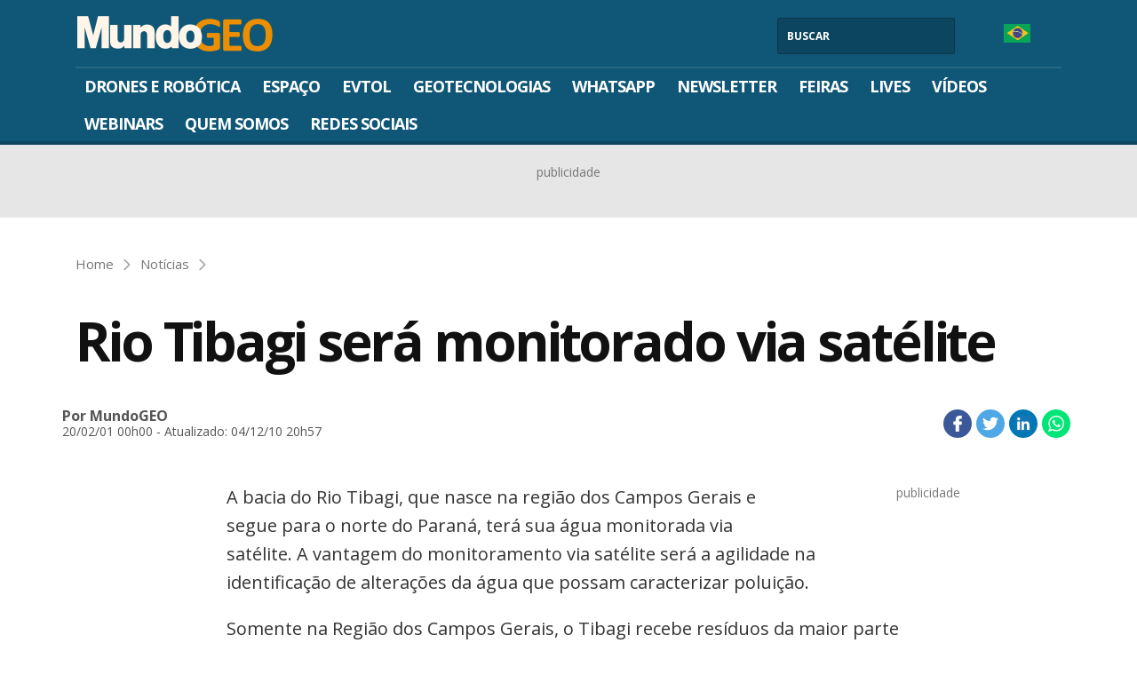

--- FILE ---
content_type: text/html; charset=UTF-8
request_url: https://mundogeo.com/2001/02/20/rio-tibagi-sera-monitorado-via-satelite/
body_size: 48650
content:
<!DOCTYPE html>
<html lang="pt-br">

<head>
    <meta charset="utf-8">
    <meta http-equiv="X-UA-Compatible" content="ie=edge">
    <meta name="viewport" content="width=device-width, initial-scale=1, maximum-scale=1, shrink-to-fit=no, user-scalable=no">

    <link rel="manifest" href="/manifest.json">
    <meta name="theme-color" content="#105777">

    <link rel="dns-prefetch" href="//fonts.gstatic.com">
    <link rel="preconnect" href="//fonts.gstatic.com">
    <link rel="preconnect" href="//www.googletagmanager.com">
    <link rel="preconnect" href="//www.google-analytics.com">

    <!-- Google tag (gtag.js) -->
    <script async defer src="https://www.googletagmanager.com/gtag/js?id=G-42H4SKYK2M"></script>
    <script>
        window.dataLayer = window.dataLayer || [];
        function gtag() { dataLayer.push(arguments); }
        gtag('js', new Date());
        gtag('config', 'G-42H4SKYK2M');
    </script>
    <!--End Google tag (gtag.js) -->

    <!-- Google Tag Manager -->
    <script>(function(w,d,s,l,i){w[l]=w[l]||[];w[l].push({'gtm.start':
    new Date().getTime(),event:'gtm.js'});var f=d.getElementsByTagName(s)[0],
    j=d.createElement(s),dl=l!='dataLayer'?'&l='+l:'';j.async=true;j.src=
    'https://www.googletagmanager.com/gtm.js?id='+i+dl;f.parentNode.insertBefore(j,f);
    })(window,document,'script','dataLayer','GTM-5W6Q4CQG');</script>
    <!-- End Google Tag Manager -->

    <script async src="https://www.googletagservices.com/tag/js/gpt.js"></script>
<script>
    googletag = window.googletag || {cmd: []};
    var adsSlotId = "/3221002/Home_Fixas";
    var isArchive = 0;
    var currentLang = "PT";
</script><meta name='robots' content='index, follow, max-image-preview:large, max-snippet:-1, max-video-preview:-1' />
<link rel="alternate" hreflang="pt-br" href="https://mundogeo.com/2001/02/20/rio-tibagi-sera-monitorado-via-satelite/" />
<link rel="alternate" hreflang="x-default" href="https://mundogeo.com/2001/02/20/rio-tibagi-sera-monitorado-via-satelite/" />
	<script src="https://cdn.onesignal.com/sdks/OneSignalSDK.js" async></script>
	<script>var OneSignal = window.OneSignal || []; OneSignal.push(function(){ OneSignal.init({ appId: "681bd832-2788-41d9-9ff2-6775dc02a7e0"}); });</script>

	<!-- This site is optimized with the Yoast SEO plugin v23.1 - https://yoast.com/wordpress/plugins/seo/ -->
	<title>Rio Tibagi será monitorado via satélite - MundoGEO</title>
	<link rel="canonical" href="https://mundogeo.com/2001/02/20/rio-tibagi-sera-monitorado-via-satelite/" />
	<meta property="og:locale" content="pt_BR" />
	<meta property="og:type" content="article" />
	<meta property="og:title" content="Rio Tibagi será monitorado via satélite - MundoGEO" />
	<meta property="og:description" content="A bacia do Rio Tibagi, que nasce na região dos Campos Gerais e segue para o norte do Paraná, terá [&hellip;]" />
	<meta property="og:url" content="https://mundogeo.com/2001/02/20/rio-tibagi-sera-monitorado-via-satelite/" />
	<meta property="og:site_name" content="MundoGEO" />
	<meta property="article:publisher" content="https://www.facebook.com/mundogeoconnect/" />
	<meta property="article:published_time" content="2001-02-20T00:00:00+00:00" />
	<meta property="article:modified_time" content="2010-12-04T20:57:03+00:00" />
	<meta name="author" content="MundoGEO" />
	<meta name="twitter:card" content="summary_large_image" />
	<meta name="twitter:creator" content="@MundoGEO" />
	<meta name="twitter:site" content="@MundoGEO" />
	<meta name="twitter:label1" content="Written by" />
	<meta name="twitter:data1" content="MundoGEO" />
	<meta name="twitter:label2" content="Est. reading time" />
	<meta name="twitter:data2" content="1 minute" />
	<script type="application/ld+json" class="yoast-schema-graph">{"@context":"https://schema.org","@graph":[{"@type":"Article","@id":"https://mundogeo.com/2001/02/20/rio-tibagi-sera-monitorado-via-satelite/#article","isPartOf":{"@id":"https://mundogeo.com/2001/02/20/rio-tibagi-sera-monitorado-via-satelite/"},"author":{"name":"MundoGEO","@id":"https://mundogeo.com/#/schema/person/4adddb8cb5834f006842d5c5d1637b64"},"headline":"Rio Tibagi será monitorado via satélite","datePublished":"2001-02-20T00:00:00+00:00","dateModified":"2010-12-04T20:57:03+00:00","mainEntityOfPage":{"@id":"https://mundogeo.com/2001/02/20/rio-tibagi-sera-monitorado-via-satelite/"},"wordCount":214,"commentCount":0,"publisher":{"@id":"https://mundogeo.com/#organization"},"articleSection":["Notícias","Notícias - Sensoriamento Remoto"],"inLanguage":"pt-BR","potentialAction":[{"@type":"CommentAction","name":"Comment","target":["https://mundogeo.com/2001/02/20/rio-tibagi-sera-monitorado-via-satelite/#respond"]}]},{"@type":"WebPage","@id":"https://mundogeo.com/2001/02/20/rio-tibagi-sera-monitorado-via-satelite/","url":"https://mundogeo.com/2001/02/20/rio-tibagi-sera-monitorado-via-satelite/","name":"Rio Tibagi será monitorado via satélite - MundoGEO","isPartOf":{"@id":"https://mundogeo.com/#website"},"datePublished":"2001-02-20T00:00:00+00:00","dateModified":"2010-12-04T20:57:03+00:00","breadcrumb":{"@id":"https://mundogeo.com/2001/02/20/rio-tibagi-sera-monitorado-via-satelite/#breadcrumb"},"inLanguage":"pt-BR","potentialAction":[{"@type":"ReadAction","target":["https://mundogeo.com/2001/02/20/rio-tibagi-sera-monitorado-via-satelite/"]}]},{"@type":"BreadcrumbList","@id":"https://mundogeo.com/2001/02/20/rio-tibagi-sera-monitorado-via-satelite/#breadcrumb","itemListElement":[{"@type":"ListItem","position":1,"name":"Início","item":"https://mundogeo.com/"},{"@type":"ListItem","position":2,"name":"Rio Tibagi será monitorado via satélite"}]},{"@type":"WebSite","@id":"https://mundogeo.com/#website","url":"https://mundogeo.com/","name":"MundoGEO","description":"Drones, eVTOL, Espaço, Geotecnologias e Robótica","publisher":{"@id":"https://mundogeo.com/#organization"},"alternateName":"MundoGEO","potentialAction":[{"@type":"SearchAction","target":{"@type":"EntryPoint","urlTemplate":"https://mundogeo.com/?s={search_term_string}"},"query-input":"required name=search_term_string"}],"inLanguage":"pt-BR"},{"@type":"Organization","@id":"https://mundogeo.com/#organization","name":"MundoGEO","url":"https://mundogeo.com/","logo":{"@type":"ImageObject","inLanguage":"pt-BR","@id":"https://mundogeo.com/#/schema/logo/image/","url":"https://mundogeo.com/wp-content/uploads/2019/07/19215515/logo-mundogeo-transparente.png","contentUrl":"https://mundogeo.com/wp-content/uploads/2019/07/19215515/logo-mundogeo-transparente.png","width":234,"height":55,"caption":"MundoGEO"},"image":{"@id":"https://mundogeo.com/#/schema/logo/image/"},"sameAs":["https://www.facebook.com/mundogeoconnect/","https://x.com/MundoGEO","https://www.instagram.com/mundogeoconnect/","https://pt.linkedin.com/company/mundogeo","https://www.youtube.com/mundogeo"]},{"@type":"Person","@id":"https://mundogeo.com/#/schema/person/4adddb8cb5834f006842d5c5d1637b64","name":"MundoGEO","image":{"@type":"ImageObject","inLanguage":"pt-BR","@id":"https://mundogeo.com/#/schema/person/image/","url":"https://secure.gravatar.com/avatar/ae95daf9595487e50390297d482c6632?s=96&d=mm&r=g","contentUrl":"https://secure.gravatar.com/avatar/ae95daf9595487e50390297d482c6632?s=96&d=mm&r=g","caption":"MundoGEO"}}]}</script>
	<!-- / Yoast SEO plugin. -->


<link rel='dns-prefetch' href='//www.gstatic.com' />
<script type="text/javascript">
/* <![CDATA[ */
window._wpemojiSettings = {"baseUrl":"https:\/\/s.w.org\/images\/core\/emoji\/15.0.3\/72x72\/","ext":".png","svgUrl":"https:\/\/s.w.org\/images\/core\/emoji\/15.0.3\/svg\/","svgExt":".svg","source":{"concatemoji":"https:\/\/mundogeo.com\/wp-includes\/js\/wp-emoji-release.min.js?ver=6.5.5"}};
/*! This file is auto-generated */
!function(i,n){var o,s,e;function c(e){try{var t={supportTests:e,timestamp:(new Date).valueOf()};sessionStorage.setItem(o,JSON.stringify(t))}catch(e){}}function p(e,t,n){e.clearRect(0,0,e.canvas.width,e.canvas.height),e.fillText(t,0,0);var t=new Uint32Array(e.getImageData(0,0,e.canvas.width,e.canvas.height).data),r=(e.clearRect(0,0,e.canvas.width,e.canvas.height),e.fillText(n,0,0),new Uint32Array(e.getImageData(0,0,e.canvas.width,e.canvas.height).data));return t.every(function(e,t){return e===r[t]})}function u(e,t,n){switch(t){case"flag":return n(e,"\ud83c\udff3\ufe0f\u200d\u26a7\ufe0f","\ud83c\udff3\ufe0f\u200b\u26a7\ufe0f")?!1:!n(e,"\ud83c\uddfa\ud83c\uddf3","\ud83c\uddfa\u200b\ud83c\uddf3")&&!n(e,"\ud83c\udff4\udb40\udc67\udb40\udc62\udb40\udc65\udb40\udc6e\udb40\udc67\udb40\udc7f","\ud83c\udff4\u200b\udb40\udc67\u200b\udb40\udc62\u200b\udb40\udc65\u200b\udb40\udc6e\u200b\udb40\udc67\u200b\udb40\udc7f");case"emoji":return!n(e,"\ud83d\udc26\u200d\u2b1b","\ud83d\udc26\u200b\u2b1b")}return!1}function f(e,t,n){var r="undefined"!=typeof WorkerGlobalScope&&self instanceof WorkerGlobalScope?new OffscreenCanvas(300,150):i.createElement("canvas"),a=r.getContext("2d",{willReadFrequently:!0}),o=(a.textBaseline="top",a.font="600 32px Arial",{});return e.forEach(function(e){o[e]=t(a,e,n)}),o}function t(e){var t=i.createElement("script");t.src=e,t.defer=!0,i.head.appendChild(t)}"undefined"!=typeof Promise&&(o="wpEmojiSettingsSupports",s=["flag","emoji"],n.supports={everything:!0,everythingExceptFlag:!0},e=new Promise(function(e){i.addEventListener("DOMContentLoaded",e,{once:!0})}),new Promise(function(t){var n=function(){try{var e=JSON.parse(sessionStorage.getItem(o));if("object"==typeof e&&"number"==typeof e.timestamp&&(new Date).valueOf()<e.timestamp+604800&&"object"==typeof e.supportTests)return e.supportTests}catch(e){}return null}();if(!n){if("undefined"!=typeof Worker&&"undefined"!=typeof OffscreenCanvas&&"undefined"!=typeof URL&&URL.createObjectURL&&"undefined"!=typeof Blob)try{var e="postMessage("+f.toString()+"("+[JSON.stringify(s),u.toString(),p.toString()].join(",")+"));",r=new Blob([e],{type:"text/javascript"}),a=new Worker(URL.createObjectURL(r),{name:"wpTestEmojiSupports"});return void(a.onmessage=function(e){c(n=e.data),a.terminate(),t(n)})}catch(e){}c(n=f(s,u,p))}t(n)}).then(function(e){for(var t in e)n.supports[t]=e[t],n.supports.everything=n.supports.everything&&n.supports[t],"flag"!==t&&(n.supports.everythingExceptFlag=n.supports.everythingExceptFlag&&n.supports[t]);n.supports.everythingExceptFlag=n.supports.everythingExceptFlag&&!n.supports.flag,n.DOMReady=!1,n.readyCallback=function(){n.DOMReady=!0}}).then(function(){return e}).then(function(){var e;n.supports.everything||(n.readyCallback(),(e=n.source||{}).concatemoji?t(e.concatemoji):e.wpemoji&&e.twemoji&&(t(e.twemoji),t(e.wpemoji)))}))}((window,document),window._wpemojiSettings);
/* ]]> */
</script>
<style id='wp-emoji-styles-inline-css' type='text/css'>

	img.wp-smiley, img.emoji {
		display: inline !important;
		border: none !important;
		box-shadow: none !important;
		height: 1em !important;
		width: 1em !important;
		margin: 0 0.07em !important;
		vertical-align: -0.1em !important;
		background: none !important;
		padding: 0 !important;
	}
</style>
<link rel='stylesheet' id='wp-block-library-css' href='https://mundogeo.com/wp-includes/css/dist/block-library/style.min.css?ver=6.5.5' type='text/css' media='all' />
<style id='wp-block-library-theme-inline-css' type='text/css'>
.wp-block-audio figcaption{color:#555;font-size:13px;text-align:center}.is-dark-theme .wp-block-audio figcaption{color:#ffffffa6}.wp-block-audio{margin:0 0 1em}.wp-block-code{border:1px solid #ccc;border-radius:4px;font-family:Menlo,Consolas,monaco,monospace;padding:.8em 1em}.wp-block-embed figcaption{color:#555;font-size:13px;text-align:center}.is-dark-theme .wp-block-embed figcaption{color:#ffffffa6}.wp-block-embed{margin:0 0 1em}.blocks-gallery-caption{color:#555;font-size:13px;text-align:center}.is-dark-theme .blocks-gallery-caption{color:#ffffffa6}.wp-block-image figcaption{color:#555;font-size:13px;text-align:center}.is-dark-theme .wp-block-image figcaption{color:#ffffffa6}.wp-block-image{margin:0 0 1em}.wp-block-pullquote{border-bottom:4px solid;border-top:4px solid;color:currentColor;margin-bottom:1.75em}.wp-block-pullquote cite,.wp-block-pullquote footer,.wp-block-pullquote__citation{color:currentColor;font-size:.8125em;font-style:normal;text-transform:uppercase}.wp-block-quote{border-left:.25em solid;margin:0 0 1.75em;padding-left:1em}.wp-block-quote cite,.wp-block-quote footer{color:currentColor;font-size:.8125em;font-style:normal;position:relative}.wp-block-quote.has-text-align-right{border-left:none;border-right:.25em solid;padding-left:0;padding-right:1em}.wp-block-quote.has-text-align-center{border:none;padding-left:0}.wp-block-quote.is-large,.wp-block-quote.is-style-large,.wp-block-quote.is-style-plain{border:none}.wp-block-search .wp-block-search__label{font-weight:700}.wp-block-search__button{border:1px solid #ccc;padding:.375em .625em}:where(.wp-block-group.has-background){padding:1.25em 2.375em}.wp-block-separator.has-css-opacity{opacity:.4}.wp-block-separator{border:none;border-bottom:2px solid;margin-left:auto;margin-right:auto}.wp-block-separator.has-alpha-channel-opacity{opacity:1}.wp-block-separator:not(.is-style-wide):not(.is-style-dots){width:100px}.wp-block-separator.has-background:not(.is-style-dots){border-bottom:none;height:1px}.wp-block-separator.has-background:not(.is-style-wide):not(.is-style-dots){height:2px}.wp-block-table{margin:0 0 1em}.wp-block-table td,.wp-block-table th{word-break:normal}.wp-block-table figcaption{color:#555;font-size:13px;text-align:center}.is-dark-theme .wp-block-table figcaption{color:#ffffffa6}.wp-block-video figcaption{color:#555;font-size:13px;text-align:center}.is-dark-theme .wp-block-video figcaption{color:#ffffffa6}.wp-block-video{margin:0 0 1em}.wp-block-template-part.has-background{margin-bottom:0;margin-top:0;padding:1.25em 2.375em}
</style>
<style id='classic-theme-styles-inline-css' type='text/css'>
/*! This file is auto-generated */
.wp-block-button__link{color:#fff;background-color:#32373c;border-radius:9999px;box-shadow:none;text-decoration:none;padding:calc(.667em + 2px) calc(1.333em + 2px);font-size:1.125em}.wp-block-file__button{background:#32373c;color:#fff;text-decoration:none}
</style>
<style id='global-styles-inline-css' type='text/css'>
body{--wp--preset--color--black: #000000;--wp--preset--color--cyan-bluish-gray: #abb8c3;--wp--preset--color--white: #ffffff;--wp--preset--color--pale-pink: #f78da7;--wp--preset--color--vivid-red: #cf2e2e;--wp--preset--color--luminous-vivid-orange: #ff6900;--wp--preset--color--luminous-vivid-amber: #fcb900;--wp--preset--color--light-green-cyan: #7bdcb5;--wp--preset--color--vivid-green-cyan: #00d084;--wp--preset--color--pale-cyan-blue: #8ed1fc;--wp--preset--color--vivid-cyan-blue: #0693e3;--wp--preset--color--vivid-purple: #9b51e0;--wp--preset--gradient--vivid-cyan-blue-to-vivid-purple: linear-gradient(135deg,rgba(6,147,227,1) 0%,rgb(155,81,224) 100%);--wp--preset--gradient--light-green-cyan-to-vivid-green-cyan: linear-gradient(135deg,rgb(122,220,180) 0%,rgb(0,208,130) 100%);--wp--preset--gradient--luminous-vivid-amber-to-luminous-vivid-orange: linear-gradient(135deg,rgba(252,185,0,1) 0%,rgba(255,105,0,1) 100%);--wp--preset--gradient--luminous-vivid-orange-to-vivid-red: linear-gradient(135deg,rgba(255,105,0,1) 0%,rgb(207,46,46) 100%);--wp--preset--gradient--very-light-gray-to-cyan-bluish-gray: linear-gradient(135deg,rgb(238,238,238) 0%,rgb(169,184,195) 100%);--wp--preset--gradient--cool-to-warm-spectrum: linear-gradient(135deg,rgb(74,234,220) 0%,rgb(151,120,209) 20%,rgb(207,42,186) 40%,rgb(238,44,130) 60%,rgb(251,105,98) 80%,rgb(254,248,76) 100%);--wp--preset--gradient--blush-light-purple: linear-gradient(135deg,rgb(255,206,236) 0%,rgb(152,150,240) 100%);--wp--preset--gradient--blush-bordeaux: linear-gradient(135deg,rgb(254,205,165) 0%,rgb(254,45,45) 50%,rgb(107,0,62) 100%);--wp--preset--gradient--luminous-dusk: linear-gradient(135deg,rgb(255,203,112) 0%,rgb(199,81,192) 50%,rgb(65,88,208) 100%);--wp--preset--gradient--pale-ocean: linear-gradient(135deg,rgb(255,245,203) 0%,rgb(182,227,212) 50%,rgb(51,167,181) 100%);--wp--preset--gradient--electric-grass: linear-gradient(135deg,rgb(202,248,128) 0%,rgb(113,206,126) 100%);--wp--preset--gradient--midnight: linear-gradient(135deg,rgb(2,3,129) 0%,rgb(40,116,252) 100%);--wp--preset--font-size--small: 13px;--wp--preset--font-size--medium: 20px;--wp--preset--font-size--large: 36px;--wp--preset--font-size--x-large: 42px;--wp--preset--spacing--20: 0.44rem;--wp--preset--spacing--30: 0.67rem;--wp--preset--spacing--40: 1rem;--wp--preset--spacing--50: 1.5rem;--wp--preset--spacing--60: 2.25rem;--wp--preset--spacing--70: 3.38rem;--wp--preset--spacing--80: 5.06rem;--wp--preset--shadow--natural: 6px 6px 9px rgba(0, 0, 0, 0.2);--wp--preset--shadow--deep: 12px 12px 50px rgba(0, 0, 0, 0.4);--wp--preset--shadow--sharp: 6px 6px 0px rgba(0, 0, 0, 0.2);--wp--preset--shadow--outlined: 6px 6px 0px -3px rgba(255, 255, 255, 1), 6px 6px rgba(0, 0, 0, 1);--wp--preset--shadow--crisp: 6px 6px 0px rgba(0, 0, 0, 1);}:where(.is-layout-flex){gap: 0.5em;}:where(.is-layout-grid){gap: 0.5em;}body .is-layout-flex{display: flex;}body .is-layout-flex{flex-wrap: wrap;align-items: center;}body .is-layout-flex > *{margin: 0;}body .is-layout-grid{display: grid;}body .is-layout-grid > *{margin: 0;}:where(.wp-block-columns.is-layout-flex){gap: 2em;}:where(.wp-block-columns.is-layout-grid){gap: 2em;}:where(.wp-block-post-template.is-layout-flex){gap: 1.25em;}:where(.wp-block-post-template.is-layout-grid){gap: 1.25em;}.has-black-color{color: var(--wp--preset--color--black) !important;}.has-cyan-bluish-gray-color{color: var(--wp--preset--color--cyan-bluish-gray) !important;}.has-white-color{color: var(--wp--preset--color--white) !important;}.has-pale-pink-color{color: var(--wp--preset--color--pale-pink) !important;}.has-vivid-red-color{color: var(--wp--preset--color--vivid-red) !important;}.has-luminous-vivid-orange-color{color: var(--wp--preset--color--luminous-vivid-orange) !important;}.has-luminous-vivid-amber-color{color: var(--wp--preset--color--luminous-vivid-amber) !important;}.has-light-green-cyan-color{color: var(--wp--preset--color--light-green-cyan) !important;}.has-vivid-green-cyan-color{color: var(--wp--preset--color--vivid-green-cyan) !important;}.has-pale-cyan-blue-color{color: var(--wp--preset--color--pale-cyan-blue) !important;}.has-vivid-cyan-blue-color{color: var(--wp--preset--color--vivid-cyan-blue) !important;}.has-vivid-purple-color{color: var(--wp--preset--color--vivid-purple) !important;}.has-black-background-color{background-color: var(--wp--preset--color--black) !important;}.has-cyan-bluish-gray-background-color{background-color: var(--wp--preset--color--cyan-bluish-gray) !important;}.has-white-background-color{background-color: var(--wp--preset--color--white) !important;}.has-pale-pink-background-color{background-color: var(--wp--preset--color--pale-pink) !important;}.has-vivid-red-background-color{background-color: var(--wp--preset--color--vivid-red) !important;}.has-luminous-vivid-orange-background-color{background-color: var(--wp--preset--color--luminous-vivid-orange) !important;}.has-luminous-vivid-amber-background-color{background-color: var(--wp--preset--color--luminous-vivid-amber) !important;}.has-light-green-cyan-background-color{background-color: var(--wp--preset--color--light-green-cyan) !important;}.has-vivid-green-cyan-background-color{background-color: var(--wp--preset--color--vivid-green-cyan) !important;}.has-pale-cyan-blue-background-color{background-color: var(--wp--preset--color--pale-cyan-blue) !important;}.has-vivid-cyan-blue-background-color{background-color: var(--wp--preset--color--vivid-cyan-blue) !important;}.has-vivid-purple-background-color{background-color: var(--wp--preset--color--vivid-purple) !important;}.has-black-border-color{border-color: var(--wp--preset--color--black) !important;}.has-cyan-bluish-gray-border-color{border-color: var(--wp--preset--color--cyan-bluish-gray) !important;}.has-white-border-color{border-color: var(--wp--preset--color--white) !important;}.has-pale-pink-border-color{border-color: var(--wp--preset--color--pale-pink) !important;}.has-vivid-red-border-color{border-color: var(--wp--preset--color--vivid-red) !important;}.has-luminous-vivid-orange-border-color{border-color: var(--wp--preset--color--luminous-vivid-orange) !important;}.has-luminous-vivid-amber-border-color{border-color: var(--wp--preset--color--luminous-vivid-amber) !important;}.has-light-green-cyan-border-color{border-color: var(--wp--preset--color--light-green-cyan) !important;}.has-vivid-green-cyan-border-color{border-color: var(--wp--preset--color--vivid-green-cyan) !important;}.has-pale-cyan-blue-border-color{border-color: var(--wp--preset--color--pale-cyan-blue) !important;}.has-vivid-cyan-blue-border-color{border-color: var(--wp--preset--color--vivid-cyan-blue) !important;}.has-vivid-purple-border-color{border-color: var(--wp--preset--color--vivid-purple) !important;}.has-vivid-cyan-blue-to-vivid-purple-gradient-background{background: var(--wp--preset--gradient--vivid-cyan-blue-to-vivid-purple) !important;}.has-light-green-cyan-to-vivid-green-cyan-gradient-background{background: var(--wp--preset--gradient--light-green-cyan-to-vivid-green-cyan) !important;}.has-luminous-vivid-amber-to-luminous-vivid-orange-gradient-background{background: var(--wp--preset--gradient--luminous-vivid-amber-to-luminous-vivid-orange) !important;}.has-luminous-vivid-orange-to-vivid-red-gradient-background{background: var(--wp--preset--gradient--luminous-vivid-orange-to-vivid-red) !important;}.has-very-light-gray-to-cyan-bluish-gray-gradient-background{background: var(--wp--preset--gradient--very-light-gray-to-cyan-bluish-gray) !important;}.has-cool-to-warm-spectrum-gradient-background{background: var(--wp--preset--gradient--cool-to-warm-spectrum) !important;}.has-blush-light-purple-gradient-background{background: var(--wp--preset--gradient--blush-light-purple) !important;}.has-blush-bordeaux-gradient-background{background: var(--wp--preset--gradient--blush-bordeaux) !important;}.has-luminous-dusk-gradient-background{background: var(--wp--preset--gradient--luminous-dusk) !important;}.has-pale-ocean-gradient-background{background: var(--wp--preset--gradient--pale-ocean) !important;}.has-electric-grass-gradient-background{background: var(--wp--preset--gradient--electric-grass) !important;}.has-midnight-gradient-background{background: var(--wp--preset--gradient--midnight) !important;}.has-small-font-size{font-size: var(--wp--preset--font-size--small) !important;}.has-medium-font-size{font-size: var(--wp--preset--font-size--medium) !important;}.has-large-font-size{font-size: var(--wp--preset--font-size--large) !important;}.has-x-large-font-size{font-size: var(--wp--preset--font-size--x-large) !important;}
.wp-block-navigation a:where(:not(.wp-element-button)){color: inherit;}
:where(.wp-block-post-template.is-layout-flex){gap: 1.25em;}:where(.wp-block-post-template.is-layout-grid){gap: 1.25em;}
:where(.wp-block-columns.is-layout-flex){gap: 2em;}:where(.wp-block-columns.is-layout-grid){gap: 2em;}
.wp-block-pullquote{font-size: 1.5em;line-height: 1.6;}
</style>
<link rel='stylesheet' id='wpml-blocks-css' href='https://mundogeo.com/wp-content/plugins/sitepress-multilingual-cms/dist/css/blocks/styles.css?ver=4.6.11' type='text/css' media='all' />
<link rel='stylesheet' id='contact-form-7-css' href='https://mundogeo.com/wp-content/plugins/contact-form-7/includes/css/styles.css?ver=5.9.8' type='text/css' media='all' />
<link rel='stylesheet' id='wpml-legacy-dropdown-0-css' href='https://mundogeo.com/wp-content/plugins/sitepress-multilingual-cms/templates/language-switchers/legacy-dropdown/style.min.css?ver=1' type='text/css' media='all' />
<style id='wpml-legacy-dropdown-0-inline-css' type='text/css'>
.wpml-ls-statics-shortcode_actions, .wpml-ls-statics-shortcode_actions .wpml-ls-sub-menu, .wpml-ls-statics-shortcode_actions a {border-color:#cdcdcd;}.wpml-ls-statics-shortcode_actions a, .wpml-ls-statics-shortcode_actions .wpml-ls-sub-menu a, .wpml-ls-statics-shortcode_actions .wpml-ls-sub-menu a:link, .wpml-ls-statics-shortcode_actions li:not(.wpml-ls-current-language) .wpml-ls-link, .wpml-ls-statics-shortcode_actions li:not(.wpml-ls-current-language) .wpml-ls-link:link {color:#444444;background-color:#ffffff;}.wpml-ls-statics-shortcode_actions a, .wpml-ls-statics-shortcode_actions .wpml-ls-sub-menu a:hover,.wpml-ls-statics-shortcode_actions .wpml-ls-sub-menu a:focus, .wpml-ls-statics-shortcode_actions .wpml-ls-sub-menu a:link:hover, .wpml-ls-statics-shortcode_actions .wpml-ls-sub-menu a:link:focus {color:#000000;background-color:#eeeeee;}.wpml-ls-statics-shortcode_actions .wpml-ls-current-language > a {color:#444444;background-color:#ffffff;}.wpml-ls-statics-shortcode_actions .wpml-ls-current-language:hover>a, .wpml-ls-statics-shortcode_actions .wpml-ls-current-language>a:focus {color:#000000;background-color:#eeeeee;}
</style>
<link rel='stylesheet' id='app-css' href='https://mundogeo.com/wp-content/themes/mundogeo/dist/css/screen.css?ver=1.2' type='text/css' media='all' />
<script type="text/javascript" id="wpml-cookie-js-extra">
/* <![CDATA[ */
var wpml_cookies = {"wp-wpml_current_language":{"value":"pt-br","expires":1,"path":"\/"}};
var wpml_cookies = {"wp-wpml_current_language":{"value":"pt-br","expires":1,"path":"\/"}};
/* ]]> */
</script>
<script type="text/javascript" src="https://mundogeo.com/wp-content/plugins/sitepress-multilingual-cms/res/js/cookies/language-cookie.js?ver=4.6.11" id="wpml-cookie-js" defer="defer" data-wp-strategy="defer" defer></script>
<script type="text/javascript" src="https://www.gstatic.com/firebasejs/6.6.0/firebase-app.js?ver=6.6.0" id="firebase-app-js" defer></script>
<script type="text/javascript" src="https://www.gstatic.com/firebasejs/6.6.0/firebase-messaging.js?ver=6.6.0" id="firebase-messaging-js" defer></script>
<script type="text/javascript" src="https://mundogeo.com/wp-content/plugins/nordica-push-fcm/push-notification.js?ver=1.1" id="nordica-push-js-js" defer></script>
<script type="text/javascript" src="https://mundogeo.com/wp-content/plugins/sitepress-multilingual-cms/templates/language-switchers/legacy-dropdown/script.min.js?ver=1" id="wpml-legacy-dropdown-0-js" defer></script>
<script type="text/javascript" src="https://mundogeo.com/wp-includes/js/jquery/jquery.min.js?ver=3.7.1" id="jquery-core-js"></script>
<script type="text/javascript" src="https://mundogeo.com/wp-includes/js/jquery/jquery-migrate.min.js?ver=3.4.1" id="jquery-migrate-js"></script>
<link rel="alternate" type="application/json+oembed" href="https://mundogeo.com/wp-json/oembed/1.0/embed?url=https%3A%2F%2Fmundogeo.com%2F2001%2F02%2F20%2Frio-tibagi-sera-monitorado-via-satelite%2F" />
<link rel="alternate" type="text/xml+oembed" href="https://mundogeo.com/wp-json/oembed/1.0/embed?url=https%3A%2F%2Fmundogeo.com%2F2001%2F02%2F20%2Frio-tibagi-sera-monitorado-via-satelite%2F&#038;format=xml" />
<meta name="generator" content="WPML ver:4.6.11 stt:1,44,2;" />
<link rel="amphtml" href="https://mundogeo.com/2001/02/20/rio-tibagi-sera-monitorado-via-satelite/amp/"><link rel="icon" href="https://mundogeo.com/wp-content/uploads/2019/08/13220834/cropped-mundogeo-vertical-sombra-32x32.jpg" sizes="32x32" />
<link rel="icon" href="https://mundogeo.com/wp-content/uploads/2019/08/13220834/cropped-mundogeo-vertical-sombra-192x192.jpg" sizes="192x192" />
<link rel="apple-touch-icon" href="https://mundogeo.com/wp-content/uploads/2019/08/13220834/cropped-mundogeo-vertical-sombra-180x180.jpg" />
<meta name="msapplication-TileImage" content="https://mundogeo.com/wp-content/uploads/2019/08/13220834/cropped-mundogeo-vertical-sombra-270x270.jpg" />
		<style type="text/css" id="wp-custom-css">
			span.wpcf7-list-item { display: block; }		</style>
		</head>

<body class="post-template-default single single-post postid-1809 single-format-standard wp-embed-responsive single-rio-tibagi-sera-monitorado-via-satelite">

    <!-- Google Tag Manager (noscript) -->
    <noscript><iframe src="https://www.googletagmanager.com/ns.html?id=GTM-5W6Q4CQG"
    height="0" width="0" style="display:none;visibility:hidden"></iframe></noscript>
    <!-- End Google Tag Manager (noscript) -->

    <header>
        <div class="container">
            <div class="row">
                <div id="logo">
                    <a href="https://mundogeo.com">
                        <img src="https://mundogeo.com/wp-content/themes/mundogeo/dist/images/logo-mundogeo-invertido.png" loading="lazy" alt="MundoGEO">
                    </a>
                    <button class="navbar-toggler" type="button" data-toggle="collapse" data-target="#MainMenu" aria-controls="MainMenu" aria-expanded="false" aria-label="Alteranar navegação">
                        <span class="navbar-toggler-icon"></span>
                    </button>
                </div>
                <form class="search-box" action="https://mundogeo.com/" method="get">
                    <input type="text" name="s" id="search" placeholder="Buscar" value="">
                </form>
                <div class="select-lang">
                    <a href="https://mundogeo.com/2001/02/20/rio-tibagi-sera-monitorado-via-satelite/" class="current-lang"><img src="https://mundogeo.com/wp-content/themes/mundogeo/dist/images/lang-pt-br.png" alt="Português"></a>                </div>
            </div>
            <nav id="MainMenu" class="navbar-collapse">
                <form class="search-box-menu" action="https://mundogeo.com/" method="get">
                    <input type="text" name="s" id="search" placeholder="Buscar" value="">
                </form>
                <ul id="menu-menu-principal-pt" class="menu"><li id="menu-item-187238" class="menu-item menu-item-type-taxonomy menu-item-object-category menu-item-187238"><a href="https://mundogeo.com/noticias/drones-e-robotica/">Drones e Robótica</a></li>
<li id="menu-item-187236" class="menu-item menu-item-type-taxonomy menu-item-object-category menu-item-187236"><a href="https://mundogeo.com/noticias/espaco/">Espaço</a></li>
<li id="menu-item-210172" class="menu-item menu-item-type-taxonomy menu-item-object-category menu-item-210172"><a href="https://mundogeo.com/noticias/evtol/">eVTOL</a></li>
<li id="menu-item-202835" class="menu-item menu-item-type-taxonomy menu-item-object-category menu-item-202835"><a href="https://mundogeo.com/noticias/geotecnologias/">Geotecnologias</a></li>
<li id="menu-item-220185" class="menu-item menu-item-type-post_type menu-item-object-page menu-item-220185"><a href="https://mundogeo.com/whatsnews/">WhatsApp</a></li>
<li id="menu-item-191251" class="menu-item menu-item-type-post_type menu-item-object-page menu-item-191251"><a title="Receba nossas notícias em seu e-mail" href="https://mundogeo.com/newsletter/">Newsletter</a></li>
<li id="menu-item-193240" class="menu-item menu-item-type-custom menu-item-object-custom menu-item-has-children menu-item-193240"><a href="#">Feiras</a>
<ul class="sub-menu">
	<li id="menu-item-181920" class="menu-item menu-item-type-custom menu-item-object-custom menu-item-181920"><a target="_blank" rel="noopener" href="https://droneshowla.com/">DroneShow Robotics</a></li>
	<li id="menu-item-187215" class="menu-item menu-item-type-custom menu-item-object-custom menu-item-187215"><a target="_blank" rel="noopener" href="https://mundogeoconnect.com/">MundoGEO Connect</a></li>
	<li id="menu-item-200856" class="menu-item menu-item-type-custom menu-item-object-custom menu-item-200856"><a target="_blank" rel="noopener" href="https://spacebrshow.com/">SpaceBR Show</a></li>
	<li id="menu-item-222767" class="menu-item menu-item-type-custom menu-item-object-custom menu-item-222767"><a target="_blank" rel="noopener" href="https://expoevtol.com/">Expo eVTOL</a></li>
	<li id="menu-item-240134" class="menu-item menu-item-type-custom menu-item-object-custom menu-item-240134"><a target="_blank" rel="noopener" href="https://smartcitybusiness.com.br/">Smart City Business</a></li>
	<li id="menu-item-225078" class="menu-item menu-item-type-post_type menu-item-object-page menu-item-225078"><a href="https://mundogeo.com/feiras2026/">Expositores</a></li>
</ul>
</li>
<li id="menu-item-235855" class="menu-item menu-item-type-custom menu-item-object-custom menu-item-235855"><a href="https://mundogeo.com/lives/">Lives</a></li>
<li id="menu-item-195157" class="menu-item menu-item-type-custom menu-item-object-custom menu-item-195157"><a href="https://mundogeo.com/videos/">Vídeos</a></li>
<li id="menu-item-187239" class="menu-item menu-item-type-custom menu-item-object-custom menu-item-187239"><a href="http://mundogeo.com/webinars/">Webinars</a></li>
<li id="menu-item-187218" class="menu-item menu-item-type-post_type menu-item-object-page menu-item-187218"><a href="https://mundogeo.com/quem-somos/">Quem Somos</a></li>
<li id="menu-item-220962" class="menu-item menu-item-type-post_type menu-item-object-page menu-item-220962"><a href="https://mundogeo.com/redes-sociais/">Redes Sociais</a></li>
</ul>            </nav>
        </div>
    </header>

    <main>

        <aside class="ads" data-ad-position="ads-pos-top" data-ad-viewport="all" data-ad-title="publicidade"></aside>
    <article>
        <header class="container">
            <div class="breadcrumb">
                <nav class="entry-breadcrumbs" itemscope itemtype="https://schema.org/BreadcrumbList"><span itemprop="itemListElement" itemscope itemtype="https://schema.org/ListItem"><a itemprop="item" content="https://mundogeo.com/" href="https://mundogeo.com/" class="home-link" rel="home"><span itemprop="name">Home</span><meta itemprop="position" content="1" /></a></span><span itemprop="itemListElement" itemscope itemtype="https://schema.org/ListItem"><a itemprop="item" content="https://mundogeo.com/noticias/" href="https://mundogeo.com/noticias/"><span itemprop="name">Notícias</span><meta itemprop="position" content="2" /></a></span></nav>            </div>
                        <hgroup>
                <h1>Rio Tibagi será monitorado via satélite</h1>
                                    <h2 class="subtitle"></h2>
                            </hgroup>

            <div class="post-author-social row">
                <div class="post-author">
        <div class="post-author__meta">
        <div class="post-author__name">Por MundoGEO</div>
        <div class="post-author__date">
            <time datetime="2001-02-20 00:00">20/02/01 00h00</time>
            - Atualizado: 04/12/10 20h57        </div>
    </div>
</div>
<div class="post-social">
    <a target="_blank" rel="noreferrer" href="https://www.facebook.com/sharer/sharer.php?u=https%3A%2F%2Fmundogeo.com%2F2001%2F02%2F20%2Frio-tibagi-sera-monitorado-via-satelite%2F">
        <i class="icon icon-facebook" aria-hidden="true"></i>
    </a>
    <a target="_blank" rel="noreferrer" href="https://twitter.com/intent/tweet?text=Rio Tibagi será monitorado via satélite&url=https%3A%2F%2Fmundogeo.com%2F2001%2F02%2F20%2Frio-tibagi-sera-monitorado-via-satelite%2F">
        <i class="icon icon-twitter" aria-hidden="true"></i>
    </a>
    <a target="_blank" rel="noreferrer" href="https://www.linkedin.com/shareArticle?mini=true&url=https%3A%2F%2Fmundogeo.com%2F2001%2F02%2F20%2Frio-tibagi-sera-monitorado-via-satelite%2F">
        <i class="icon icon-linkedin" aria-hidden="true"></i>
    </a>
    <a href="whatsapp://send?text=Rio Tibagi será monitorado via satélite%20https://mundogeo.com/2001/02/20/rio-tibagi-sera-monitorado-via-satelite/%3Fcomp%3Dwhatsapp">
        <i class="icon icon-whats" aria-hidden="true"></i>
    </a>
</div>
            </div>
        </header>

        
        <div class="post-content clearfix">
            <aside class="ads" data-ad-position="ads-pos-side-1" data-ad-viewport="all" data-ad-title="publicidade"></aside><p>A bacia do Rio Tibagi, que nasce na região dos Campos Gerais e segue para o norte do Paraná, terá sua água monitorada via satélite. A vantagem do monitoramento via satélite será a agilidade na identificação de alterações da água que possam caracterizar poluição.</p>
<p>Somente na Região dos Campos Gerais, o Tibagi recebe resíduos da maior parte das indústrias da região. Com as estações de monitoramento, as informações que chegavam por meio de vistorias feitas a cada três meses serão passadas em três horas. O investimento será feito pelo governo francês, que pretende comercializar este tipo de tecnologia na América Latina. Projeto semelhante já está sendo desenvolvido no Rio Iguaçu, na Região Metropolitana de Curitiba, há dois anos.</p>
<p>Na bacia do Rio Tibagi, o número de estações deverá ser superior conforme avaliação do chefe do Departamento de Hidrologia da Superitendência de Desenvolvimento de Recursos Hidrícos e Saneamento Ambiental (Suderhsa), Edson Manasses, que acompanha as vistorias dos dois técnicos da empresa francesa de recursos hídricos Sogreha. Já começaram a ser identificados os pontos onde poderão ser instaladas as estações. </p>
        </div>

        <footer class="container clearfix">
            <aside class="ads" data-ad-position="ads-pos-central" data-ad-viewport="all" data-ad-title="publicidade"></aside>        </footer>
    </article>

<section id="related-posts">
    <div class="container">
        <div class="section-title">Notícias Relacionadas</div>
        <div class="related__list">

            
                    <article class="post-related">
                        <a href="https://mundogeo.com/2026/01/19/novo-modelo-mapeia-com-mais-precisao-impactos-de-geadas-em-lavouras-de-milho/">
                            <div class="post-related__header">
                                <div class="post-related__category"><span>Geotecnologias</span></div>
                                Novo modelo mapeia com mais precisão impactos de geadas em lavouras de milho                            </div>
                            <div class="post-related__image">
                                <picture>
                                    <img width="688" height="400" src="https://mundogeo.com/wp-content/uploads/2026/01/19111038/Novo-modelo-mapeia-com-mais-precisao-impactos-de-geadas-em-lavouras-de-milho.jpg" class="attachment-post-small size-post-small wp-post-image" alt="" loading="lazy" decoding="async" srcset="https://mundogeo.com/wp-content/uploads/2026/01/19111038/Novo-modelo-mapeia-com-mais-precisao-impactos-de-geadas-em-lavouras-de-milho.jpg 688w, https://mundogeo.com/wp-content/uploads/2026/01/19111038/Novo-modelo-mapeia-com-mais-precisao-impactos-de-geadas-em-lavouras-de-milho-163x95.jpg 163w" sizes="(max-width: 688px) 100vw, 688px" />                                </picture>
                            </div>
                        </a>
                    </article>

                    
                    
                    <article class="post-related">
                        <a href="https://mundogeo.com/2026/01/19/pax-e-urbanv-expandem-parceria-para-vertiporto-no-rio-de-janeiro/">
                            <div class="post-related__header">
                                <div class="post-related__category"><span>eVTOL</span></div>
                                PAX e UrbanV expandem parceria para vertiporto no Rio de Janeiro                            </div>
                            <div class="post-related__image">
                                <picture>
                                    <img width="800" height="400" src="https://mundogeo.com/wp-content/uploads/2026/01/19063721/jacarepagua.jpg" class="attachment-post-small size-post-small wp-post-image" alt="" loading="lazy" decoding="async" srcset="https://mundogeo.com/wp-content/uploads/2026/01/19063721/jacarepagua.jpg 800w, https://mundogeo.com/wp-content/uploads/2026/01/19063721/jacarepagua-768x384.jpg 768w, https://mundogeo.com/wp-content/uploads/2026/01/19063721/jacarepagua-170x85.jpg 170w" sizes="(max-width: 800px) 100vw, 800px" />                                </picture>
                            </div>
                        </a>
                    </article>

                                        <article class="related__ad">
                        <aside class="ads" data-ad-position="ads-pos-side-3" data-ad-viewport="all" data-ad-title="publicidade"></aside>                    </article>
                    
                    
                    <article class="post-related">
                        <a href="https://mundogeo.com/2026/01/16/expo-evtol-2026-vai-destacar-mercado-e-infraestrutura-do-setor-de-mobilidade-aerea-avancada/">
                            <div class="post-related__header">
                                <div class="post-related__category"><span>eVTOL</span></div>
                                Expo eVTOL 2026 vai destacar mercado e infraestrutura do setor de Mobilidade Aérea Avançada                            </div>
                            <div class="post-related__image">
                                <picture>
                                    <img width="711" height="400" src="https://mundogeo.com/wp-content/uploads/2026/01/16165429/Expo-eVTOL-2026-vai-destacar-mercado-e-infraestrutura-do-setor-de-Mobilidade-Aerea-Avancada.jpg" class="attachment-post-small size-post-small wp-post-image" alt="" loading="lazy" decoding="async" srcset="https://mundogeo.com/wp-content/uploads/2026/01/16165429/Expo-eVTOL-2026-vai-destacar-mercado-e-infraestrutura-do-setor-de-Mobilidade-Aerea-Avancada.jpg 711w, https://mundogeo.com/wp-content/uploads/2026/01/16165429/Expo-eVTOL-2026-vai-destacar-mercado-e-infraestrutura-do-setor-de-Mobilidade-Aerea-Avancada-170x95.jpg 170w, https://mundogeo.com/wp-content/uploads/2026/01/16165429/Expo-eVTOL-2026-vai-destacar-mercado-e-infraestrutura-do-setor-de-Mobilidade-Aerea-Avancada-548x308.jpg 548w" sizes="(max-width: 711px) 100vw, 711px" />                                </picture>
                            </div>
                        </a>
                    </article>

                    
                    
                    <article class="post-related">
                        <a href="https://mundogeo.com/2026/01/16/comaer-confirmado-na-feira-spacebr-show-2026/">
                            <div class="post-related__header">
                                <div class="post-related__category"><span>Espaço</span></div>
                                COMAER confirmado na feira SpaceBR Show 2026                            </div>
                            <div class="post-related__image">
                                <picture>
                                    <img width="711" height="400" src="https://mundogeo.com/wp-content/uploads/2026/01/16111836/comaer-na-feira-spacebr-show-2026.jpg" class="attachment-post-small size-post-small wp-post-image" alt="" loading="lazy" decoding="async" srcset="https://mundogeo.com/wp-content/uploads/2026/01/16111836/comaer-na-feira-spacebr-show-2026.jpg 711w, https://mundogeo.com/wp-content/uploads/2026/01/16111836/comaer-na-feira-spacebr-show-2026-170x95.jpg 170w, https://mundogeo.com/wp-content/uploads/2026/01/16111836/comaer-na-feira-spacebr-show-2026-548x308.jpg 548w" sizes="(max-width: 711px) 100vw, 711px" />                                </picture>
                            </div>
                        </a>
                    </article>

                    
                    
                    <article class="post-related">
                        <a href="https://mundogeo.com/2026/01/16/inpe-e-dcta-assinam-acordo-para-ampliar-cooperacao-cientifica-e-tecnologica/">
                            <div class="post-related__header">
                                <div class="post-related__category"><span>Espaço</span></div>
                                INPE e DCTA assinam acordo para ampliar cooperação científica e tecnológica                            </div>
                            <div class="post-related__image">
                                <picture>
                                    <img width="600" height="400" src="https://mundogeo.com/wp-content/uploads/2026/01/16110112/INPE-e-DCTA-assinam-acordo-para-ampliar-cooperacao-cientifica-e-tecnologica.jpg" class="attachment-post-small size-post-small wp-post-image" alt="" loading="lazy" decoding="async" srcset="https://mundogeo.com/wp-content/uploads/2026/01/16110112/INPE-e-DCTA-assinam-acordo-para-ampliar-cooperacao-cientifica-e-tecnologica.jpg 600w, https://mundogeo.com/wp-content/uploads/2026/01/16110112/INPE-e-DCTA-assinam-acordo-para-ampliar-cooperacao-cientifica-e-tecnologica-143x95.jpg 143w" sizes="(max-width: 600px) 100vw, 600px" />                                </picture>
                            </div>
                        </a>
                    </article>

                    
                    
        </div>
    </div>
</section>
<aside class="ads" data-ad-position="ads-pos-bottom" data-ad-viewport="all" data-ad-title="publicidade"></aside>
</main>

<footer>
    <div class="container">
        <div class="row justify-content-between">
            <div id="logo-footer">
                <a href="#"><img src="https://mundogeo.com/wp-content/themes/mundogeo/dist/images/logo-mundogeo-transparente.png" loading="lazy" alt="MundoGEO"></a>
            </div>
            <nav class="menu-menu-rodape-container"><ul id="menu-menu-rodape" class="menu"><li id="menu-item-192054" class="menu-item menu-item-type-post_type menu-item-object-page menu-item-192054"><a href="https://mundogeo.com/arquivo/">Arquivo (Revistas e Blogs)</a></li>
<li id="menu-item-193462" class="menu-item menu-item-type-post_type menu-item-object-page menu-item-193462"><a href="https://mundogeo.com/quem-somos/">Quem Somos</a></li>
<li id="menu-item-191904" class="menu-item menu-item-type-post_type menu-item-object-page menu-item-191904"><a href="https://mundogeo.com/privacidade/">Política de Privacidade</a></li>
</ul></nav>        </div>
        <div class="copyright">&copy; Copyright</div>
    </div>
</footer>


	            <script type="text/javascript">
	            	/**
	            	* We define our custom disqus configs here. This function is invoked from:
	            	* /disqus-comment-system/public/js/comment_embed.js by variable `disqus_config_custom`
					*/
	                var disqus_config = function () {
	                	this.language = "pt_BR";
	                };
	            </script><script type="text/javascript" src="https://mundogeo.com/wp-includes/js/dist/vendor/wp-polyfill-inert.min.js?ver=3.1.2" id="wp-polyfill-inert-js" defer></script>
<script type="text/javascript" src="https://mundogeo.com/wp-includes/js/dist/vendor/regenerator-runtime.min.js?ver=0.14.0" id="regenerator-runtime-js" defer></script>
<script type="text/javascript" src="https://mundogeo.com/wp-includes/js/dist/vendor/wp-polyfill.min.js?ver=3.15.0" id="wp-polyfill-js" defer></script>
<script type="text/javascript" src="https://mundogeo.com/wp-includes/js/dist/hooks.min.js?ver=2810c76e705dd1a53b18" id="wp-hooks-js" defer></script>
<script type="text/javascript" src="https://mundogeo.com/wp-includes/js/dist/i18n.min.js?ver=5e580eb46a90c2b997e6" id="wp-i18n-js" defer></script>
<script type="text/javascript" id="wp-i18n-js-after">
/* <![CDATA[ */
wp.i18n.setLocaleData( { 'text direction\u0004ltr': [ 'ltr' ] } );
/* ]]> */
</script>
<script type="text/javascript" src="https://mundogeo.com/wp-content/plugins/contact-form-7/includes/swv/js/index.js?ver=5.9.8" id="swv-js" defer></script>
<script type="text/javascript" id="contact-form-7-js-extra">
/* <![CDATA[ */
var wpcf7 = {"api":{"root":"https:\/\/mundogeo.com\/wp-json\/","namespace":"contact-form-7\/v1"}};
/* ]]> */
</script>
<script type="text/javascript" src="https://mundogeo.com/wp-content/plugins/contact-form-7/includes/js/index.js?ver=5.9.8" id="contact-form-7-js" defer></script>
<script type="text/javascript" id="disqus_count-js-extra">
/* <![CDATA[ */
var countVars = {"disqusShortname":"mundogeo"};
/* ]]> */
</script>
<script type="text/javascript" src="https://mundogeo.com/wp-content/plugins/disqus-comment-system/public/js/comment_count.js?ver=3.1.1" id="disqus_count-js" defer></script>
<script type="text/javascript" src="https://mundogeo.com/wp-content/themes/mundogeo/dist/js/ads-min.js?ver=1.1" id="ads-js" defer></script>
<script type="text/javascript" src="https://mundogeo.com/wp-content/themes/mundogeo/dist/js/theme-min.js?ver=1.0" id="app-js" defer></script>
<script type="text/javascript" src="https://mundogeo.com/wp-content/themes/mundogeo/dist/js/bootstrap.min.js?ver=4.1.3" id="bootstrap-js" defer></script>

</body>

</html>

--- FILE ---
content_type: text/html; charset=utf-8
request_url: https://www.google.com/recaptcha/api2/aframe
body_size: 179
content:
<!DOCTYPE HTML><html><head><meta http-equiv="content-type" content="text/html; charset=UTF-8"></head><body><script nonce="2ZQtmnlihVS1pvbFlQ3q2A">/** Anti-fraud and anti-abuse applications only. See google.com/recaptcha */ try{var clients={'sodar':'https://pagead2.googlesyndication.com/pagead/sodar?'};window.addEventListener("message",function(a){try{if(a.source===window.parent){var b=JSON.parse(a.data);var c=clients[b['id']];if(c){var d=document.createElement('img');d.src=c+b['params']+'&rc='+(localStorage.getItem("rc::a")?sessionStorage.getItem("rc::b"):"");window.document.body.appendChild(d);sessionStorage.setItem("rc::e",parseInt(sessionStorage.getItem("rc::e")||0)+1);localStorage.setItem("rc::h",'1768831888870');}}}catch(b){}});window.parent.postMessage("_grecaptcha_ready", "*");}catch(b){}</script></body></html>

--- FILE ---
content_type: application/javascript
request_url: https://mundogeo.com/wp-content/plugins/nordica-push-fcm/push-notification.js?ver=1.1
body_size: 795
content:
// Initialize Firebase
var config = {
    apiKey: "AIzaSyCmRemf0ii8bAwbbbMhvjz5j9ToIw7A6sY",
    authDomain: "mundogeo-portal.firebaseapp.com",
    databaseURL: "https://mundogeo-portal.firebaseio.com",
    projectId: "mundogeo-portal",
    storageBucket: "mundogeo-portal.appspot.com",
    messagingSenderId: "590642112939",
    appId: "1:590642112939:web:e57431bb8bf55121"
};
firebase.initializeApp(config);

if ('serviceWorker' in navigator) {
    navigator.serviceWorker
        .register('/sw.js')
        .then((registration) => {
            firebase.messaging().useServiceWorker(registration);
        });
}

var messaging = firebase.messaging();

function isPushPermission() {
    return window.localStorage.getItem('pushPermission') === '1';
}

function setPushPermission(sent) {
    window.localStorage.setItem('pushPermission', sent ? '1' : '0');
}

messaging.requestPermission().then(function() {
    if ( ! isPushPermission()) {
        console.log('Permissão concedida.');
        messaging.getToken().then(function(currentToken) {
            console.log(currentToken);
            var addToTopicEndpoint = `https://iid.googleapis.com/iid/v1/${currentToken}/rel/topics/mundogeo`;
            fetch(addToTopicEndpoint, option = {
                method: 'POST',
                headers: new Headers({
                    "Authorization": "key=AAAAiYUDaas:APA91bEeM4YG_tN2Bh6Y1j-renLEELy0Jub-H1LduG5g3rb4Bm25DZ-lurgkzUT4ak74ivmZ-oZLw9ZQOgMqjqySM_A9O7bSaKd1r0CuO0kdJ1amSJe7sRNlehF-Udz-n5p4GwU-lwr8",
                })
            }).then(function (response) {
                if (response.ok) {
                    console.log('Adicionado ao tópico com sucesso');
                }
            });
            setPushPermission(true);
        }).catch(function(err) {
            console.log('Não foi possível pegar o token.', err);
        });
    }
}).catch(function(err) {
    console.log('Não foi possível requisitar a permissão.', err);
});
